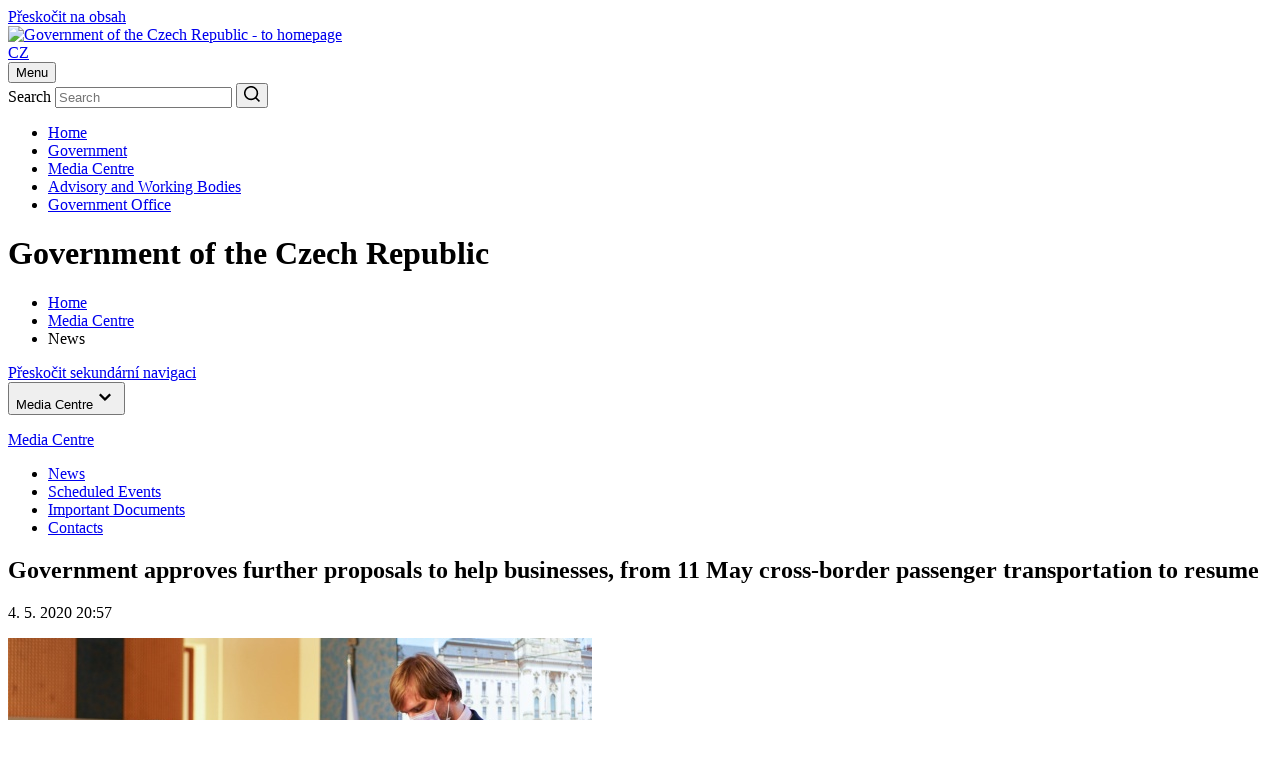

--- FILE ---
content_type: text/html;charset=UTF-8
request_url: https://vlada.gov.cz/en/media-centrum/aktualne/government-approves-further-proposals-to-help-businesses--from-11-may-cross-border-passenger-transportation-to-resume-181350/
body_size: 64555
content:
<!DOCTYPE html>
<html lang="en">
<head>
	<meta http-equiv="X-UA-Compatible" content="IE=edge">
	<meta charset="utf-8">
	<title>Government approves further proposals to help businesses, from 11 May cross-border passenger transportation to resume | Government of the Czech Republic</title>

	<meta name="viewport" content="width=device-width, initial-scale=1.0, viewport-fit=cover">

	<meta name="copyright" content="Copyright (c) 2009 - 2024 Office of the Government" />
	<meta name="robots" content="all,follow" />

	<meta name="keywords" content="Czech Republic, Government, Prime Minister" />
	<meta name="description" content="the Government of the Czech Republic; the Office of the Government of the Czech Republic " />

	<meta property="og:locale" content="en_EN">
	<meta property="og:type" content="website">
	<meta property="og:image" content="/images/og-img.png">
	<meta property="og:title" content="Government of the Czech Republic">
	<meta property="og:description" content="Government of the Czech Republic">

	<link rel="preconnect" href="https://fonts.googleapis.com">
	<link rel="preconnect" href="https://fonts.gstatic.com" crossorigin>
	<link href="https://fonts.googleapis.com/css2?family=Martel:wght@600;700;800;900&family=Roboto:wght@400;500;700&display=swap" rel="stylesheet">

	<link rel="stylesheet" type="text/css" media="screen" href="/css/style.maps.css">
	<link rel="stylesheet" type="text/css" media="print" href="/css/print.min.css">
	<link rel="stylesheet" type="text/css" media="screen" href="/css/cookie-2024.css">
	<script src="/js/cookieconsent_custom_script.js" type="text/javascript"></script>
	<link rel="stylesheet" type="text/css" href="//cdnjs.cloudflare.com/ajax/libs/cookieconsent2/3.0.3/cookieconsent.min.css" />
	<script src="/js/cookieconsent.min.js" type="text/javascript"></script>
	<script src="/js/jquery-3.2.1.min.js" type="text/javascript"></script>

	<link rel="icon" type="image/png" sizes="16x16" href="/images/favicon.png">
	<link rel="icon" type="image/png" sizes="32x32" href="/images/favicon@2x.png">
	<link rel="icon" type="image/png" sizes="192x192" href="/images/favicon-192.png">
	<link rel="icon" type="image/png" sizes="512x512" href="/images/favicon-512.png">

	<meta name="theme-color" content="#fff">
	<meta name="msapplication-TileColor" content="#fff">
	<!--WTD_A(v_twitter)-->
</head>

<body class="sub-page">
    <script>
        const technical_cookies = ['TS017546ff', 'WTDGUID', 'PHPSESSID', 'cookieconsent_status'];

        function check_cookie_name(name) {
            var match = document.cookie.match(new RegExp('(^| )' + name + '=([^;]+)'));
            if (match) {
                // console.log(match[2]);
                return false;
            } else {
                return true;
            }
        }

        function removeCookies() {
            let allCookies = document.cookie.split('; ');
            let cookie_list_names = [];
            // console.log('cl', cookie_list);
            for (let cl of allCookies) {
                let clvalue = cl.split('=');
                cookie_list_names.push(clvalue[0]);
                // console.log('clnp', clvalue[0]);
            }
            let cookies_to_remove = cookie_list_names.filter(function (val) {
                return technical_cookies.indexOf(val) == -1;
            });

            // console.log('trm', cookies_to_remove);

            for (var i of cookies_to_remove) {
                var remove = true;
                var hostname = window.location.hostname;
                var cookieRemoved = false;
                var index = 0;

                // console.log('ck', i);

                if (remove) {
                    while (!cookieRemoved && hostname !== '') {
                        // console.log('hn', hostname);
                        document.cookie = i + "=; Max-Age=-99999999; path=/; domain=." + hostname + ";";
                        cookieRemoved = check_cookie_name(i);
                        if (!cookieRemoved) {
                            document.cookie = i + "=; Max-Age=-99999999; path=/; domain=" + hostname + ";";
                            cookieRemoved = check_cookie_name(i);
                        }

                        index = hostname.indexOf('.');

                        hostname = (index === -1) ? '' : hostname.substring(index + 1);
                    }

                    if (!cookieRemoved) {
                        document.cookie = i + '=; expires=Thu, 01 Jan 1970 00:00:01 GMT; path=/;';
                    }
                }
            }
        }

        window.addEventListener("load", function () {
            window.cookieconsent.initialise({
                "type": 'opt-in',
                "position": "bottom",
                "theme": "classic",
                "cookie": {
                    "expiryDays": 365,
                },
                "palette": {
                    "popup": {
                        "background": "#001a4f",
                        "text": "#ffffff"
                    },
                    "button": {
                        "background": "#737373",
                        "text": "#ffffff"
                    }
                },
                "content": {
                    "allow": "Accept all",
                    "deny": "Necessary only"
                },
                "elements": {
                    messagelink: '<span id="cookieconsent:desc" class="cc-message">We use cookies to ensure the best possible user experience with our website. Detailed information about cookies and their processing can be found on the <a style="color: #ffffff;" href="/en/urad-vlady/about-server/personal-data-protection-167157/">Privacy Policy website</a>. By clicking “Accept all” you agree that we can use all types of cookies. By clicking on “Necessary only”, we will only store cookies that are necessary for the functioning of our website. The consent granted can be revoked by clicking on the “Cookie” link in the footer of the website.</span>'
                },
                "revokable": true,
                "revokeBtn": '<div class="cc-revoke {{classes}}" id="cookie-settings-float_button">Cookies</div>',
                onInitialise: function(status) {
                    if (!this.hasConsented()) {
                        removeCookies();
                    }
                },
                onPopupOpen: function () {
                    if (!this.hasConsented()) {
                        removeCookies();
                    }
                },
            });
        });
    </script>
	<div class="container">
		<div class="nav-skip">
	<a href="#main-content">Přeskočit na obsah</a>
</div>

<header class="header">
	<div class="header__top">
		<div class="header__section">
			<div class="header__logo">
				<div class="sitelogo">
					<a href="/en">
						<img src="/images/logo-en.jpg" alt="Government of the Czech Republic - to homepage" width="234" height="56">
					</a>
				</div>
			</div><!-- /header__logo -->

			<div class="header__service">
				<div class="header__col">
					<div class="lang">
    <a href="http://vlada.gov.cz/cz/media-centrum/aktualne/vlada-schvalila-dalsi-navrhy-na-pomoc-podnikatelum--od-11--kvetna-se-rozjede-preshranicni-osobni-hromadna-doprava-181325/" >CZ</a>
    
					</div>
				</div><!-- /header__col -->

				<div class="header__col header__col--hamburger">
					<button type="button" class="hamburger js-hamburger" aria-expanded="false">
						<span class="hamburger__txt">Menu</span>
						<span class="hamburger__lines">
							<span></span>
						</span>
					</button>
				</div><!-- /header__col -->
			</div><!-- /header__service -->

			<div class="header__search">
				<div class="search">
					<form action="/scripts/modules/fs/default.php">
						<div class="search__main">
							<label for="serch-input" class="visually-hidden">Search</label>
							<input type="text" id="serch-input" name="searchtext" value="" placeholder="Search" class="search__input">
	<input type="hidden" name="locale" value="EN" />
	<input type="hidden" name="sort" value="rank" />
	<input type="hidden" name="site" value="www.vlada.cz;icv.vlada.cz;vlada.gov.cz" />	
							<button type="submit" class="search__submit" aria-label="Search">
								<svg xmlns="http://www.w3.org/2000/svg" width="16" height="16" viewBox="0 0 16 16"><path fill="currentColor" d="M12.6108,11.5074 L16,14.8966 L14.8966,16 L11.5074,12.6108 C10.2463,13.6355 8.67,14.1872 7.0936,14.1872 C3.1527,14.1872 0,11.0345 0,7.0936 C0,3.1527 3.1527,0 7.0936,0 C11.0345,0 14.1872,3.1527 14.1872,7.0936 C14.1872,8.67 13.6355,10.2463 12.6108,11.5074 Z M11.0345,10.9557 C12.0591,9.931 12.6108,8.5123 12.6108,7.0936 C12.6108,4.0197 10.1675,1.57635 7.0936,1.57635 C4.0197,1.57635 1.5764,4.0197 1.5764,7.0936 C1.5764,10.1675 4.0197,12.6108 7.0936,12.6108 C8.5123,12.6108 9.931,12.0591 10.9557,11.0345 L11.0345,10.9557 Z"/></svg>
							</button>
						</div>
					</form>
				</div><!-- /search -->
			</div><!-- /header__search -->
		</div><!-- /header__section -->
	</div><!-- /header__top -->

	<div class="header__bottom">
		<div class="header__nav"><nav class="nav" aria-label="Hlavní"><ul class="reset"><li><a href="/en/">Home</a></li><li><a href="/en/vlada/">Government </a></li><li class="is-active"><a href="/en/media-centrum//default.htm">Media Centre</a></li><li><a href="/en/pracovni-a-poradni-organy-vlady/default.htm">Advisory and Working Bodies</a></li><li><a href="/en/urad-vlady/default.htm">Government Office</a></li></ul></nav></div>
	</div><!-- /header__bottom -->

	<div class="header__cover"></div>
</header><!-- /header -->


		<main class="main">
			<h1 class="visually-hidden">Government of the Czech Republic</h1>

<div class="bread"><div class="bread__section"><nav class="bread__nav" aria-label="Drobečková"><ul class="reset" itemtype="http://schema.org/BreadcrumbList"><li itemprop="itemListElement"><a itemprop="item" href="/en/"><span itemprop="name">Home</span></a><span itemprop="position" content="1"/></li><li itemprop="itemListElement"><a itemprop="item" href="/en/media-centrum//default.htm"><span itemprop="name">Media Centre</span></a><span itemprop="position" content="2"/></li><li itemprop="itemListElement" href="/scripts/detail.php?pgid=1315"><span itemprop="name">News</span></li></ul></nav></div></div>

			<div class="cols">
				<div class="cols__section">
					<div class="cols__aside">
						<div class="sidenav-skip">
	<a href="#main-content">Přeskočit sekundární navigaci</a>
</div>

<nav class="sidenav js-sidenav" aria-label="Sekundární">
<button type="button" class="sidenav__trigger js-sidenav-trigger" aria-expanded="false"><span>Media Centre</span><span class="sidenav__triangle"><svg xmlns="http://www.w3.org/2000/svg" width="24" height="24" viewBox="0 0 24 24"><polygon fill="currentColor" points="1.615 7.556 0 5.953 6 0 12 5.953 10.385 7.556 6 3.205" transform="matrix(1 0 0 -1 6 16)"/></svg></span></button><div class="sidenav__box"><div class="sidenav__content"><div class="sidenav__header"><p><a href="/en/media-centrum//default.htm">Media Centre</a></p></div><div class="sidenav__nav"><div class="sidenav__sub" style="display: block !important"><ul class="reset"><li class="has-sub is-active"><a href="/scripts/detail.php?pgid=1315">News</a></li><li><a href="/scripts/detail.php?pgid=1499">Scheduled Events</a></li><li><a href="/en/media-centrum/dulezite-dokumenty/default.htm">Important Documents</a></li><li><a href="/en/media-centrum/kontakty/default.htm">Contacts</a></li></ul></div></div></div></div>
</nav><!-- /sidenav -->

					</div><!-- /cols__aside -->
					<div class="cols__content" id="main-content">
						<div class="entry">
							<div class="entry__main">
								<article class="article">
								
									<h1 class="is-midi">Government approves further proposals to help businesses, from 11 May cross-border passenger transportation to resume</h1>
									<div class="article__meta">
										<div class="date">
											<p>4. 5. 2020 20:57</p>
										</div>
									</div>
<dl id="mainphoto" class="noprint" >
<dt><img src="/assets/media-centrum/aktualne/VRF01257_dotextu.jpg" alt="Government approves further proposals to help businesses, from 11 May cross-border passenger transportation to resume, 4 May 2020." width="584" height="316" /></dt>
<dd class="full">Government approves further proposals to help businesses, from 11 May cross-border passenger transportation to resume, 4 May 2020.</dd>
</dl><!-- /MAIN-PHOTO + /noprint -->
 
 <br/><br/><strong>The partners of small limited liability companies that fulfil the basic conditions and were damaged in relation to the coronavirus epidemic will also be able to ask for aid from the state. On 4 May 2020, the government of Andrej Babiš proposed a contribution of 500 crowns per day. It will also be sending further proposals of legislative changes to parliament to help businesses, for example by increasing the care-giver’s allowance for self-employed persons, a state contribution for the payment of rent or the deferral of the obligation to use the electronic records of sales until the end of the year.</strong><br/><br/>
									<p><p>If Parliament will agree, the partners of <strong>small limited liability companies</strong> that were damaged during the coronavirus crisis will be able to ask the state to <strong>pay a compensation bonus</strong>. The proposal of a legal amendment on the compensation bonus in connection with the crisis measures related to the occurrence of the SARS-CoV-2 coronavirus, which the government approved and has passed on the Parliament to be heard in the status of legislative emergency, also counts on this.</p>

<p>According to the approved proposal, the compensation bonus should amount to 500 crowns a day, retroactive from 12 March to 8 June. Thus, the state will be able to contribute as much as 44,500 crowns to small businesses. The condition is that the company can have at most two partners (or more, but only if they are in a direct family relationship). The company will also have to fulfil several other criteria, for example that it does not draw on any other form of financial support from the state. The&nbsp;<a href="https://www.mfcr.cz/cs/aktualne/tiskove-zpravy/2020/vlada-schvalila-podporu-pro-spolecniky-m-38411">Ministry of Finance press release</a>&nbsp; (in Czech language) contains more details.</p>

<p>The government will also submit a legal amendment for some modifications in the area of the electronic records of sales in connection with the announcement of the state of emergency. It will ask the lawmakers to <strong>postpone the electronic records of sales (ERS) for all until the end of the year 2020</strong> due to the current situation. This means that those subjects for whom the ERS already applies would still not have to record sales, nor would those from the third and fourth waves who were supposed to start with the recording of sales.&nbsp; You can find further information in&nbsp;<a href="https://www.mfcr.cz/cs/aktualne/tiskove-zpravy/2020/podnikatele-nebudou-evidovat-trzby-do-ko-38404">the Ministry of Finance press release</a>&nbsp;(in Czech language).</p>

<p>An amendment on some measures to decrease the effects of the SARS-CoV-2 coronavirus epidemic in the area of the <strong>protection of employees when their employers are insolvent</strong> is also heading to Parliament. The proposal reacts to the government measure from 24 April, according to which creditor&rsquo;s insolvency petitions submitted from 24 April until 31 August are not taken into consideration. Employees do not, however, have the right to claim owed wages through the Czech Labour Office due to this measure. The Ministry of Labour and Social Affairs has therefore proposed, for the purposes of the law to protect employees when the employer is insolvent, to also consider the employer to be in a state of insolvency if it does not satisfy its employees&rsquo; due wage claims. More about the proposal in the&nbsp;<a href="https://www.mpsv.cz/documents/20142/1248138/04_05_2020_TZ_platebni_neschopnost+(1).pdf/ccb7720b-a090-9cd5-75df-e2c7820049ba">press release of the Ministry of Labour and Social Affairs</a>&nbsp;(in Czech language).</p>

<p>The government also agreed with the proposal to <strong>increase subsidies</strong>, which the Ministry of Industry and Trade provides to <strong>self-employed persons (SEPs) looking after children</strong> up to 13 years of age and handicapped persons up to 26 years old. Until now, such persons could get 424 crowns per day for the second half of March as part of the Care-giver&rsquo;s subsidy programme for SEPs. With regard to the situation and on the basis of today&rsquo;s agreement by the government, this week the Ministry will announce further subsidies for April, while increasing the provided subsidy to 500 crowns per day. You can find further information in the&nbsp;<a href="https://www.mpo.cz/cz/rozcestnik/pro-media/tiskove-zpravy/osvc-budou-moct-nove-dostavat-_osetrovne_-ve-vysi-500-kc-za-den-az-do-30--cervna---254395/">press release of the Ministry of Industry and Trade</a>&nbsp;(in Czech language).</p>

<p>The government also approved the <strong>plan of the Ministry of Industry and Trade to contribute to businesses that were affected by the government&rsquo;s restrictive preventative measures to cover the rent for their business premises in the form of a subsidy programme</strong>. With the COVID - Rent subsidy programme, the state should pay tenants half of their total rent for the period of from April to June 2020 in the form of subsidies. The amount of the support would be limited in accordance with valid European regulations to a maximum of 20 million crowns. The condition is that the tenant will submit a confirmation from the lessor in the form of a supplement to the lease agreement that it has provided the tenant a discount in the amount of 30 per cent of the rent. Thus, the tenant itself would only pay twenty per cent of its rent.</p>

<p>The ministers have also agreed with the proposal to <strong>resume cross-border personal mass transportation from Monday 11 May</strong>. The government cancelled its previous restriction, so trains and buses will be able to travel to and from foreign countries without restrictions. Only air traffic remains restricted. It is still only possible through Prague&rsquo;s Václav Havel Airport.</p>

<p>The <strong>current rules for crossing the border will also ease up</strong> on the same date. The government has decided to cancel the currently-valid measures and to replace them with new ones, which permit all citizens to cross the state border at selected border crossings that were previously only used by those commuting for work reasons. At the same time, three more crossings will be opening on the border with Germany, specifically Dolní Poustevna, Hřensko and Kraslice. The railway corridors to Germany and Austria will also be accessible. More in the <a href="http://https://www.mvcr.cz/clanek/od-11-kvetna-bude-vice-moznosti-kde-prekrocit-hranice.aspx">press release of the Ministry of the Interior</a>&nbsp;(in Czech language).</p>

<p><strong>Rules for foreigners entering the Czech Republic also to ease up</strong>. Now, for example, seasonal workers will be able to enter, as will those who have long-term visas for the purpose of getting a residence permit. Nevertheless, they all will have the obligation of submitting a confirmation of a test for the covid-19 illness when entering.</p>

<p>The government also decided to <strong>cancel the imposed work obligation of university students from 11 May</strong> and agreed to <strong>provide half a million protective masks from the Ministry of Health&rsquo;s stock to help Italy</strong>. It also approved&nbsp;<strong><a href="https://apps.odok.cz/attachment/-/down/RCIABPARE789">further exceptions for wearing masks from 5 May</a>&nbsp;</strong>(in Czech language), specifically for teachers in preschools, for children and students and teachers during lessons in schools. It also permits exceptions for the period necessary to make portrait photographs, e.g. for wedding photographs.</p>

<p>As part of the regular agenda, the government also approved the proposal for the operation of Czech soldiers and their equipment in foreign operations in the years 2021 and 2022 with a view towards 2023. Based on this proposal, which also has to be approved by Parliament, Czech soldiers could continue to operate, for example, in Iraq, Afghanistan, Mali and the Balkans. More&nbsp;<a href="http://www.mocr.army.cz/informacni-servis/zpravodajstvi/vlada-schvalila-pusobeni-v-misich-v-letech-2021-a-2022-s-vyhledem-na-rok-2023-220983/">in the press release from the Ministry of Defence</a>&nbsp;(in Czech language).</p>

<h2><strong>Useful information</strong></h2>

<ul>
	<li><strong>Hotline</strong><br />
	<br />
	<strong>Ministry of Transport&nbsp;</strong><br />
	+420 225 131 820<br />
	<br />
	<strong>Ministry of Industry nad Trade&nbsp;</strong><br />
	+420&nbsp;224 854 444<br />
	<br />
	<strong>Ministry of Foreign Affairs</strong><br />
	+420 224 183 100<br />
	+420 224 183 200<br />
	<br />
	<strong>Ministry of Interior&nbsp;</strong>(borders, security)<br />
	+420 739 608 533<br />
	<br />
	<strong>Ministry of Education, Youth and Sports</strong><br />
	+420&nbsp;778 725 602<br />
	&nbsp;</li>
	<li>Current information on Covid-19 caused by the Chinese coronavirus on the website of the&nbsp;<a href="https://koronavirus.mzcr.cz/en/" style="border: none; margin: 0px; padding: 0px;">Ministry of Health &ndash; information for citizens and healthcare workers, current data</a>.<br />
	&nbsp;</li>
	<li><strong><a href="https://www.mzv.cz/jnp/en/issues_and_press/press_releases/x2020_03_07_questions_and_answers_in_relation_to_the.html" style="border: none; margin: 0px; padding: 0px;">Traveling During the State of Emergency</a></strong><br />
	&nbsp;</li>
	<li><a href="https://ec.europa.eu/info/live-work-travel-eu/health/coronavirus-response_en" style="border: none; margin: 0px; padding: 0px;">The European coronavirus response team</a>.</li>
</ul>
</p>

<div class="gallery">
        <div class="gallery__main">
            <div class="gallery__img">
                <a href="/assets/foto125861_mid.jpg" class="js-gallery" data-description="Předseda vlády Andrej Babiš během zasedání kabinetu, 4. května 2020. <p style='text-align: right;'><a style='color: white; text-align: right;' href='https://foto.vlada.cz/g2data/albums/tiskove/Album_005/Album/VRF01171.jpg' title='Stáhnout obrázek v tiskové kvalitě (2048x1365, jpg, 1997.15 kB)'>Stáhnout obrázek v tiskové kvalitě (2048x1365, jpg, 1997.15 kB)</a></p>">
                    <img src="/assets/foto125861_mid.jpg" width="600" height="401" alt="Předseda vlády Andrej Babiš během zasedání kabinetu, 4. května 2020." loading="lazy">
                </a>
            </div>
        </div><div class="gallery__list">
                <div class="gallery__item">
                    <div class="gallery__img">
                        <a href="/assets/foto125867_mid.jpg" class="js-gallery" data-description="Členové vlády na tiskové konferenci hovořili o závěrech jednání, 4. května 2020. <p style='text-align: right;'><a style='color: white; text-align: right;' href='https://foto.vlada.cz/g2data/albums/tiskove/Album_005/Album/VRF01257.jpg' title='Stáhnout obrázek v tiskové kvalitě (2048x1365, jpg, 2369.79 kB)'>Stáhnout obrázek v tiskové kvalitě (2048x1365, jpg, 2369.79 kB)</a></p>">
                            <img src="/assets/foto125867_mid.jpg" width="142" height="95" alt="Členové vlády na tiskové konferenci hovořili o závěrech jednání, 4. května 2020." loading="lazy">
                        </a>
                    </div>
                </div><!-- /gallery__item -->
                <div class="gallery__item">
                    <div class="gallery__img">
                        <a href="/assets/foto125871_mid.jpg" class="js-gallery" data-description="Vláda jednala například o zvýšení dotace v rámci programu Ošetřovné pro OSVČ, 4. května 2020. <p style='text-align: right;'><a style='color: white; text-align: right;' href='https://foto.vlada.cz/g2data/albums/tiskove/Album_005/Album/VRF01268.jpg' title='Stáhnout obrázek v tiskové kvalitě (2048x1365, jpg, 1892.54 kB)'>Stáhnout obrázek v tiskové kvalitě (2048x1365, jpg, 1892.54 kB)</a></p>">
                            <img src="/assets/foto125871_mid.jpg" width="142" height="95" alt="Vláda jednala například o zvýšení dotace v rámci programu Ošetřovné pro OSVČ, 4. května 2020." loading="lazy">
                        </a>
                    </div>
                </div><!-- /gallery__item -->
                <div class="gallery__item">
                    <div class="gallery__img">
                        <a href="/assets/foto125875_mid.jpg" class="js-gallery" data-description="Ministři dnes hovořili také o elektronické evidenci tržeb, 4. května 2020. <p style='text-align: right;'><a style='color: white; text-align: right;' href='https://foto.vlada.cz/g2data/albums/tiskove/Album_005/Album/VRF01272.jpg' title='Stáhnout obrázek v tiskové kvalitě (2048x1365, jpg, 3238.44 kB)'>Stáhnout obrázek v tiskové kvalitě (2048x1365, jpg, 3238.44 kB)</a></p>">
                            <img src="/assets/foto125875_mid.jpg" width="142" height="95" alt="Ministři dnes hovořili také o elektronické evidenci tržeb, 4. května 2020." loading="lazy">
                        </a>
                    </div>
                </div><!-- /gallery__item --><div class="gallery__item">
                                <div class="gallery__more">
                <a href="/assets/foto125879_mid.jpg" class="gallery__link js-gallery" data-description="Vicepremiér a ministr průmyslu, obchodu a dopravy Karel Havlíček na tiskové konferenci, 4. května 2020. <p style='text-align: right;'><a style='color: white; text-align: right;' href='https://foto.vlada.cz/g2data/albums/tiskove/Album_005/Album/VRF01278.jpg' title='Stáhnout obrázek v tiskové kvalitě (2048x1365, jpg, 2089.65 kB)'>Stáhnout obrázek v tiskové kvalitě (2048x1365, jpg, 2089.65 kB)</a></p>">
                    <span>
                        <svg xmlns="http://www.w3.org/2000/svg" width="24" height="24" viewBox="0 0 24 24"><path fill="currentColor" d="M23.1429,0 L0.857143,0 C0.383036,0 0,0.38304 0,0.85714 L0,18 C0,18.4741 0.383036,18.8571 0.857143,18.8571 L23.1429,18.8571 C23.617,18.8571 24,18.4741 24,18 L24,0.85714 C24,0.38304 23.617,0 23.1429,0 Z M22.0714,16.9286 L1.92857,16.9286 L1.92857,15.8598 L5.63839,11.4589 L9.65893,16.2268 L15.9134,8.8125 L22.0714,16.1143 L22.0714,16.9286 Z M22.0714,13.4518 L16.0768,6.34286 C15.9911,6.24107 15.8357,6.24107 15.75,6.34286 L9.65893,13.5643 L5.80179,8.992 C5.71607,8.8902 5.56071,8.8902 5.475,8.992 L1.92857,13.1973 L1.92857,1.92857 L22.0714,1.92857 L22.0714,13.4518 Z M6.42857,7.9286 C6.73812,7.9286 7.04463,7.8676 7.33061,7.7491 C7.61659,7.6307 7.87644,7.4571 8.09532,7.2382 C8.3142,7.0193 8.48783,6.75945 8.60629,6.47347 C8.72474,6.18749 8.78571,5.88097 8.78571,5.57143 C8.78571,5.26188 8.72474,4.95537 8.60629,4.66939 C8.48783,4.38341 8.3142,4.12356 8.09532,3.90468 C7.87644,3.6858 7.61659,3.51217 7.33061,3.39371 C7.04463,3.27525 6.73812,3.21429 6.42857,3.21429 C5.80342,3.21429 5.20387,3.46263 4.76182,3.90468 C4.31977,4.34673 4.07143,4.94628 4.07143,5.57143 C4.07143,6.19658 4.31977,6.79613 4.76182,7.2382 C5.20387,7.6802 5.80342,7.9286 6.42857,7.9286 Z M6.42857,4.82143 C6.84375,4.82143 7.17857,5.15625 7.17857,5.57143 C7.17857,5.98661 6.84375,6.32143 6.42857,6.32143 C6.01339,6.32143 5.67857,5.98661 5.67857,5.57143 C5.67857,5.15625 6.01339,4.82143 6.42857,4.82143 Z" transform="translate(0 3)"></path></svg>
                        Další fotografie
                    </span>
                </a><div class="gallery__hidden" aria-hidden="true"><a href="/assets/foto125883_mid.jpg" class="js-gallery" data-description="Místopředsedkyně vlády a ministryně financí Alena Schillerová hovoří k novinářům, 4. května 2020. <p style='text-align: right;'><a style='color: white; text-align: right;' href='https://foto.vlada.cz/g2data/albums/tiskove/Album_005/Album/VRF01293.jpg' title='Stáhnout obrázek v tiskové kvalitě (2048x1365, jpg, 2146.30 kB)'>Stáhnout obrázek v tiskové kvalitě (2048x1365, jpg, 2146.30 kB)</a></p>"></a><a href="/assets/foto125887_mid.jpg" class="js-gallery" data-description="Na tiskové konferenci členové vlády mluvili také o připravovaném programu COVID - Nájemné, 4. května 2020. <p style='text-align: right;'><a style='color: white; text-align: right;' href='https://foto.vlada.cz/g2data/albums/tiskove/Album_005/Album/VRF01310.jpg' title='Stáhnout obrázek v tiskové kvalitě (2048x1365, jpg, 2114.66 kB)'>Stáhnout obrázek v tiskové kvalitě (2048x1365, jpg, 2114.66 kB)</a></p>"></a><a href="/assets/foto125891_mid.jpg" class="js-gallery" data-description="Ministr zdravotnictví Adam Vojtěch hovořil o současné situaci a opatřeních proti koronaviru, 4. května 2020. <p style='text-align: right;'><a style='color: white; text-align: right;' href='https://foto.vlada.cz/g2data/albums/tiskove/Album_005/Album/VRF01339.jpg' title='Stáhnout obrázek v tiskové kvalitě (2048x1365, jpg, 2175.74 kB)'>Stáhnout obrázek v tiskové kvalitě (2048x1365, jpg, 2175.74 kB)</a></p>"></a></div></div><!-- /gallery__more --></div><!-- /gallery__item --></div><!-- /gallery__list --></div>
								</article><!-- /article -->

								

								<!--WTD_A(v_fotogalerie)-->

							</div><!-- /entry__main -->

							<div class="entry__meta">
	<aside class="mod">
		<div class="mod__block">
			<h2>Share this article</h2>

			<div class="socials socials--article">
				<ul class="reset">
					<li>
						<a onclick="window.open(this.href); return false" href="/twitter.php?original_referer=http://www.vlada.cz/en/media-centrum/aktualne/government-approves-further-proposals-to-help-businesses--from-11-may-cross-border-passenger-transportation-to-resume-181350/&amp;text=Government+approves+further+proposals+to+help+businesses%2C+from+11+May+cross-border+passenger+transportation+to+resume" aria-label="Share this article">
							<svg width="24" height="24" viewBox="0 0 24 24" fill="none" xmlns="http://www.w3.org/2000/svg">
<path d="M14.0951 10.3166L22.2865 1H20.3461L13.2305 9.08779L7.5516 1H1L9.58953 13.2313L1 23H2.9404L10.4497 14.4572L16.4484 23H23M3.64073 2.43174H6.62173L20.3446 21.6386H17.3629" fill="currentColor"/>
</svg>

						</a>
					</li>
					<li>
						<a onclick="return fbs_click()" href="/facebook.php?u=http%3A%2F%2Fwww.vlada.cz%2Fen%2Fmedia-centrum%2Faktualne%2Fgovernment-approves-further-proposals-to-help-businesses--from-11-may-cross-border-passenger-transportation-to-resume-181350%2F&amp;t=Government+approves+further+proposals+to+help+businesses%2C+from+11+May+cross-border+passenger+transportation+to+resume" aria-label="Share this article">
							<svg xmlns="http://www.w3.org/2000/svg" width="24" height="24" viewBox="0 0 24 24"><path fill="currentColor" d="M24,12 C24,5.37258 18.6274,0 12,0 C5.37258,0 0,5.37258 0,12 C0,17.9895 4.3882,22.954 10.125,23.8542 L10.125,15.4688 L7.07812,15.4688 L7.07812,12 L10.125,12 L10.125,9.35625 C10.125,6.34875 11.9166,4.6875 14.6576,4.6875 C15.9701,4.6875 17.3438,4.92188 17.3438,4.92188 L17.3438,7.875 L15.8306,7.875 C14.34,7.875 13.875,8.80008 13.875,9.75 L13.875,12 L17.2031,12 L16.6711,15.4688 L13.875,15.4688 L13.875,23.8542 C19.6118,22.954 24,17.9895 24,12 Z"/></svg>
						</a>
					</li>
					<li>
						<a href="/scripts/modules/recommend/send.php?sa=yes&amp;locale=EN" aria-label="Send this this article by e-mail">
							<svg width="24" height="24" viewBox="0 0 24 24" fill="none" xmlns="http://www.w3.org/2000/svg">
<path d="M21.6 2H2.4C1.08 2 0 3.06875 0 4.375V18.625C0 19.9312 1.08 21 2.4 21H21.6C22.92 21 24 19.9312 24 18.625V4.375C24 3.06875 22.92 2 21.6 2ZM21.12 6.9875L13.32 11.8562C12.48 12.3313 11.52 12.3313 10.8 11.8562L2.88 6.9875C2.64 6.86875 2.4 6.5125 2.4 6.15625C2.4 5.325 3.24 4.85 3.96 5.325L12 10.3125L20.04 5.325C20.76 4.96875 21.6 5.325 21.6 6.15625C21.6 6.5125 21.48 6.86875 21.12 6.9875Z" fill="currentColor"/>
</svg>

						</a>
					</li>
					<li>
						<a href="javascript:print();" aria-label="Print">
							<svg width="24" height="24" viewBox="0 0 24 24" fill="none" xmlns="http://www.w3.org/2000/svg">
<path fill-rule="evenodd" clip-rule="evenodd" d="M5.99993 1.2002H17.9999C18.6599 1.2002 19.1999 1.74019 19.1999 2.40019V4.80019C19.1999 5.46018 18.6599 6.00018 17.9999 6.00018H5.99993C5.33993 6.00018 4.79993 5.46018 4.79993 4.80019V2.40019C4.79993 1.74019 5.33993 1.2002 5.99993 1.2002ZM3.60005 7.20018H20.4C22.392 7.20018 24 8.80818 24 10.8002V15.6002C24 16.9202 22.92 18.0002 21.6 18.0002H19.2V20.4001C19.2 21.7201 18.12 22.8001 16.8 22.8001H7.20004C5.88005 22.8001 4.80005 21.7201 4.80005 20.4001V18.0002H2.40005C1.08006 18.0002 6.10352e-05 16.9202 6.10352e-05 15.6002V10.8002C6.10352e-05 8.80818 1.60806 7.20018 3.60005 7.20018ZM8.40013 20.4002H15.6001C16.2601 20.4002 16.8001 19.8602 16.8001 19.2002V14.4002H7.20013V19.2002C7.20013 19.8602 7.74013 20.4002 8.40013 20.4002ZM20.4003 12.0002C19.7403 12.0002 19.2003 11.4602 19.2003 10.8002C19.2003 10.1402 19.7403 9.60016 20.4003 9.60016C21.0603 9.60016 21.6003 10.1402 21.6003 10.8002C21.6003 11.4602 21.0603 12.0002 20.4003 12.0002Z" fill="currentColor"/>
</svg>

						</a>
					</li>
				</ul>
			</div><!-- /socials -->
		</div><!-- /mod__block -->

		<div class="mod__block">
							<h2>Related items</h2>

			<div class="group">				<div class="group__item">
					<p><a href="/en/media-centrum/aktualne/measures-adopted-by-the-czech-government-against-coronavirus-180545/">Measures adopted by the Czech Government against the coronavirus"></a></p>

					<div class="group__date">
						<div class="date">9. 2. 2022</div>
					</div>
				</div>				<div class="group__item">
					<p><a href="/en/media-centrum/aktualne/government-proposes-meal-voucher-reform--decides-on-support-for-organisers-of-cultural-events-and-at-risk-children--182356/">Government proposes meal voucher reform, decides on support for organisers of cultural events and at-risk children "></a></p>

					<div class="group__date">
						<div class="date">22. 6. 2020</div>
					</div>
				</div>				<div class="group__item">
					<p><a href="/en/media-centrum/aktualne/bill-on-substitute-child-support-heading-to-parliament--government-also-to-help-municipalities-with-roads-damaged-by-loggers-182104/">Bill on substitute child support heading to Parliament, government also to help municipalities with roads damaged by loggers"></a></p>

					<div class="group__date">
						<div class="date">15. 6. 2020</div>
					</div>
				</div>				<div class="group__item">
					<p><a href="/en/media-centrum/aktualne/the-government-will-propose-increasing-the-budget-deficit-to-500-billion--has-prepared-a-law-mitigating-the-impacts-of-lower-tax-revenue-to-villages-182032/">The government will propose increasing the budget deficit to 500 billion, has prepared a law mitigating the impacts of lower tax revenue to villages"></a></p>

					<div class="group__date">
						<div class="date">8. 6. 2020</div>
					</div>
				</div>				<div class="group__item">
					<p><a href="/en/media-centrum/aktualne/government-decides-that-border-controls-will-end-at-noon-on-friday--czechs-do-not-have-to-provide-a-test-181912/">Government decides that border controls will end at noon on Friday, Czechs do not have to provide a test"></a></p>

					<div class="group__date">
						<div class="date">5. 6. 2020</div>
					</div>
				</div>				<div class="group__item">
					<p><a href="/en/media-centrum/aktualne/government-provides-millions-in-financial-assistance-to-sports-organisations--traffic-light-travel-allowed-181814/">Government provides millions in financial assistance to sports organisations. "Traffic-light" travel allowed"></a></p>

					<div class="group__date">
						<div class="date">1. 6. 2020</div>
					</div>
				</div>				<div class="group__item">
					<p><a href="/en/media-centrum/aktualne/government-to-propose-lowering-vat-on-accommodations-and-tickets--has-decided-to-open-all-road-and-railway-crossings-with-germany-and-austria--181684/">Government to propose lowering VAT on accommodations and tickets, has decided to open all road and railway crossings with Germany and Austria "></a></p>

					<div class="group__date">
						<div class="date">25. 5. 2020</div>
					</div>
				</div>				<div class="group__item">
					<p><a href="/en/media-centrum/aktualne/government-approves-covid-iii-guarantee-programme-for-companies-and-releases-2-5-billion-for-care-giver_s-allowance-for-sep-programme-181558/">Government approves COVID III guarantee programme for companies and releases 2.5 billion for Care-giver’s Allowance for SEP programme"></a></p>

					<div class="group__date">
						<div class="date">18. 5. 2020</div>
					</div>
				</div>				<div class="group__item">
					<p><a href="/en/media-centrum/aktualne/students-taking-secondary-school---university-entrance-and-final-examinations-will-not-have-to-wear-face-masks-181466/">Students taking secondary school & university entrance and final examinations will not have to wear face masks"></a></p>

					<div class="group__date">
						<div class="date">11. 5. 2020</div>
					</div>
				</div>				<div class="group__item">
					<p><a href="/en/media-centrum/aktualne/selected-social-services-will-start-up-earlier--government-will-reward-rescuers-and-social-workers-for-their-extraordinary-efforts-during-the-epidemic-181416/">Selected social services will start up earlier, government will reward rescuers and social workers for their extraordinary efforts during the epidemic"></a></p>

					<div class="group__date">
						<div class="date">7. 5. 2020</div>
					</div>
				</div>				<div class="group__item">
					<p><a href="/en/media-centrum/aktualne/government-approves-the-rules-for-relaxing-emergency-measures-from-11-may--state-of-emergency-remains-in-force-until-17-may-181311/">Government approves the rules for relaxing emergency measures from 11 May, state of emergency remains in force until 17 May"></a></p>

					<div class="group__date">
						<div class="date">30. 4. 2020</div>
					</div>
				</div>				<div class="group__item">
					<p><a href="/en/media-centrum/aktualne/government-extends-antivirus-job-support-programme-to-end-of-may--181252/">Government Extends Antivirus Job Support Programme to End of May "></a></p>

					<div class="group__date">
						<div class="date">27. 4. 2020</div>
					</div>
				</div>				<div class="group__item">
					<p><a href="/en/media-centrum/aktualne/the-government-to-ask-chamber-of-deputies-to-extend-state-of-emergency-until-25-may-181216/">The government to ask Chamber of Deputies to extend state of emergency until 25 May"></a></p>

					<div class="group__date">
						<div class="date">24. 4. 2020</div>
					</div>
				</div>				<div class="group__item">
					<p><a href="/en/media-centrum/aktualne/government-accelerates-scenario-for-loosening-extraordinary-measures--larger-establishments-can-open-starting-monday-181217/">Government accelerates scenario for loosening extraordinary measures, larger establishments can open starting Monday"></a></p>

					<div class="group__date">
						<div class="date">23. 4. 2020</div>
					</div>
				</div>				<div class="group__item">
					<p><a href="/en/media-centrum/aktualne/the-government-has-proposed-an-increase-in-the-care-allowance-and-confirmed-from-monday-the-partial-relaxation-of-certain-measures--181084/">The government has proposed an increase in the care allowance and confirmed from Monday the partial relaxation of certain measures "></a></p>

					<div class="group__date">
						<div class="date">17. 4. 2020</div>
					</div>
				</div>				<div class="group__item">
					<p><a href="/en/media-centrum/aktualne/government-discusses-proposal-for-gradually-easing-exceptional-measures-181015/">Government discusses proposal for gradually easing exceptional measures"></a></p>

					<div class="group__date">
						<div class="date">14. 4. 2020</div>
					</div>
				</div>				<div class="group__item">
					<p><a href="/en/media-centrum/aktualne/the-government-has-decided-to-extend-the-state-of-emergency-until-30-april--more-than-a-billion-crowns-of-support-for-cultural-institutions-180964/">The government has decided to extend the state of emergency until 30 April, more than a billion crowns of support for cultural institutions"></a></p>

					<div class="group__date">
						<div class="date">9. 4. 2020</div>
					</div>
				</div>				<div class="group__item">
					<p><a href="/en/media-centrum/aktualne/exercising-alone-to-be-allowed-without-face-masks--government-to-allow-some-shops-to-re-open-from-thursday-180926/">Exercising alone to be allowed without face masks. Government to allow some shops to re-open from Thursday"></a></p>

					<div class="group__date">
						<div class="date">6. 4. 2020</div>
					</div>
				</div>				<div class="group__item">
					<p><a href="/en/media-centrum/aktualne/government-asks-mps-to-prolong-state-of-emergency-by-another-30-days--will-present-coronavirus-aid-law-package-to-parliament-180862/">Government asks MPs to prolong state of emergency by another 30 days, will present Coronavirus aid-law package to Parliament"></a></p>

					<div class="group__date">
						<div class="date">1. 4. 2020</div>
					</div>
				</div>				<div class="group__item">
					<p><a href="/en/media-centrum/aktualne/government-approves-czk-25-000-for-self-employed-persons--also-launching-programme-for-supporting-employment-retention-180859/">Government approves CZK 25 000 for self-employed persons, also launching programme for supporting employment retention"></a></p>

					<div class="group__date">
						<div class="date">31. 3. 2020</div>
					</div>
				</div>				<div class="group__item">
					<p><a href="/en/media-centrum/aktualne/restriction-of-free-movement--retail-sale-and-services-extended-to-11-april-smart-quarantine-project-launched--180852/">Restriction of free movement, retail sale and services extended to 11 April; smart-quarantine project launched "></a></p>

					<div class="group__date">
						<div class="date">30. 3. 2020</div>
					</div>
				</div>				<div class="group__item">
					<p><a href="/en/media-centrum/aktualne/benefit-applicants-will-not-have-to-go-to-the-office--government-proposes--also-approves-a-subsidy-programme-for-care-allowance-for-the-self-employed-180655/">Benefit applicants will not have to go to the office, government proposes. Also approves a subsidy programme for care allowance for the self-employed"></a></p>

					<div class="group__date">
						<div class="date">26. 3. 2020</div>
					</div>
				</div>				<div class="group__item">
					<p><a href="/en/media-centrum/aktualne/the-government-has-decided-to-extend-restrictions-on-public-movement-until-1-april--and-has-also-approved-further-steps-to-support-employers-180587/">The government has decided to extend restrictions on public movement until 1 April, and has also approved further steps to support employers"></a></p>

					<div class="group__date">
						<div class="date">24. 3. 2020</div>
					</div>
				</div>				<div class="group__item">
					<p><a href="/en/media-centrum/aktualne/government-approves-proposal-to-extend-the-payment-of-care-allowance-during-the-state-of-emergency-the-self-employed-will-also-receive-money-180504/">Government agreeed to extend the payment of care allowance during an emergency; the self-employed will also get money"></a></p>

					<div class="group__date">
						<div class="date">20. 3. 2020</div>
					</div>
				</div>				<div class="group__item">
					<p><a href="/en/media-centrum/aktualne/the-government-has-decided-to-require-the-wearing-of-protective-equipment-and-reserved-time-for-senior-citizens-to-do-their-food-shopping-180465/">The government requires the wearing of protective equipment and reserved time for pensioners to do their food shopping"></a></p>

					<div class="group__date">
						<div class="date">18. 3. 2020</div>
					</div>
				</div>				<div class="group__item">
					<p><a href="/en/media-centrum/aktualne/due-to-the-spread-of-the-coronavirus-epidemic--the-government-has-restricted-the-free-movement-of-people-to-the-essential-minimum-180381/">Due to the spread of the coronavirus epidemic, the government has restricted the free movement of people to the essential minimum"></a></p>

					<div class="group__date">
						<div class="date">16. 3. 2020</div>
					</div>
				</div>				<div class="group__item">
					<p><a href="/en/media-centrum/aktualne/the-government-is-strengthening-preventive-measures-in-relation-to-the-coronavirus--closing-shops-and-restaurants-to-the-public-for-ten-days-180337/">The government is strengthening preventive measures, closing shops and restaurants to the public for ten days"></a></p>

					<div class="group__date">
						<div class="date">14. 3. 2020</div>
					</div>
				</div>				<div class="group__item">
					<p><a href="/en/media-centrum/aktualne/emergency-measures-in-international-transport-will-take-effect-on-saturday-180270/">Emergency measures in international transport will take effect on Saturday"></a></p>

					<div class="group__date">
						<div class="date">13. 3. 2020</div>
					</div>
				</div>				<div class="group__item">
					<p><a href="/en/media-centrum/aktualne/due-to-the-spread-of-the-coronavirus-the-government-has-declared-a-state-of-emergency-and-on-12-march-2020-further-tightened-preventive-measures-180278/">Due to the spread of the coronavirus the government has declared a state of emergency and on 12 March 2020 further tightened preventive measures"></a></p>

					<div class="group__date">
						<div class="date">12. 3. 2020</div>
					</div>
				</div>				<div class="group__item">
					<p><a href="/en/media-centrum/aktualne/due-to-the-spread-of-the-coronavirus--visits-to-hospitals-and-social-care-institutions-will-be-prohibited--with-some-exceptions-180202/">Due to the spread of the coronavirus, visits to hospitals and social care institutions will be prohibited, with some exceptions"></a></p>

					<div class="group__date">
						<div class="date">10. 3. 2020</div>
					</div>
				</div>				<div class="group__item">
					<p><a href="/en/media-centrum/aktualne/due-to-the-spread-of-coronavirus--the-government-has-banned-cultural--sporting-and-social-events-involving-over-100-people--schools-are-to-be-closed-180201/">To prevent further spreading of coronavirus cultural, sporting and social events involving over 100 people are banned"></a></p>

					<div class="group__date">
						<div class="date">10. 3. 2020</div>
					</div>
				</div>				<div class="group__item">
					<p><a href="/en/media-centrum/aktualne/new-obligation-for-foreigners-living-in-the-czech-republic--180136/">New obligation for foreigners living in the Czech Republic "></a></p>

					<div class="group__date">
						<div class="date">7. 3. 2020</div>
					</div>
				</div>				<div class="group__item">
					<p><a href="/en/media-centrum/aktualne/czech-citizens-returning-from-italy-must-go-into-quarantine--the-state-will-arrange-possible-compensation-for-employers-180135/">Czech citizens returning from Italy must go into quarantine, the state will arrange possible compensation for employers"></a></p>

					<div class="group__date">
						<div class="date">6. 3. 2020</div>
					</div>
				</div>				<div class="group__item">
					<p><a href="/en/media-centrum/aktualne/national-security-council-discusses-further-measures-in-connection-with-the-spread-of-coronavirus-180084/">National Security Council discusses further measures in connection with the spread of coronavirus"></a></p>

					<div class="group__date">
						<div class="date">5. 3. 2020</div>
					</div>
				</div>				<div class="group__item">
					<p><a href="/en/media-centrum/aktualne/national-security-council-declares-protective-measures-against-spread-of-coronavirus-czech-republic-to-stop-flights-from-south-korea-and-north-italy-180036/">National Security Council declares protective measures against spread of coronavirus; Czech Republic to stop flights from South Korea and north Italy"></a></p>

					<div class="group__date">
						<div class="date">2. 3. 2020</div>
					</div>
				</div>				<div class="group__item">
					<p><a href="/en/media-centrum/aktualne/national-security-council-does-not-recommend-travelling-to-lombardy-or-veneto-180035/">National Security Council does not recommend travelling to Lombardy or Veneto"></a></p>

					<div class="group__date">
						<div class="date">28. 2. 2020</div>
					</div>
				</div>			</div><!-- /group -->
				 
		</div><!-- /mod__block -->
	</aside><!-- /mod -->
</div><!-- /entry__meta -->

						</div><!-- /entry -->
					</div><!-- /col__content -->
				</div><!-- /cols__section -->
			</div><!-- /cols -->




			<div class="glossary js-glossary">
	<div class="glossary__section">
		<div class="glossary__headline">
			<h2>Important information</h2>
		</div>

		<div class="glossary__list">
			<div class="glossary__item">
				<a href="http://www.visegradgroup.eu/main.php" class="glossary__box">
					<div class="glossary__img" style="background: #1e1a3e;">
<img src="/assets/media-centrum/neprehlednete/v4.jpg" alt="Visegrad Group" width="188" height="106" />
						<!--<img src="../wwwroot/images/neprehlednete/cesko-ve-forme.png" alt="" loading="lazy">-->
					</div>

					<div class="glossary__meta">
						<div class="glossary__btn">
							<div class="glossary__txt">
								Visegrad Group
							</div>

							<div class="glossary__ico">
								<svg xmlns="http://www.w3.org/2000/svg" width="16" height="20" viewBox="0 0 16 20"><polygon fill="currentColor" points="7.083 10 0 16.667 3.542 20 10.625 13.333 14.167 10 10.625 6.667 3.542 0 0 3.333" transform="translate(.917)"/></svg>
							</div>

						</div>
					</div>
				</a>
			</div><!-- /glossary__item -->

			<div class="glossary__item">
				<a href="http://www.vlada.cz/en/evropske-zalezitosti/national-convention/national-convention--162631/" class="glossary__box">
					<div class="glossary__img" style="background: #1e1a3e;">
<img src="/assets/media-centrum/neprehlednete/national-convention_188.jpg" alt="National Convention" width="188" height="56" />
						<!--<img src="../wwwroot/images/neprehlednete/cesko-ve-forme.png" alt="" loading="lazy">-->
					</div>

					<div class="glossary__meta">
						<div class="glossary__btn">
							<div class="glossary__txt">
								National Convention
							</div>

							<div class="glossary__ico">
								<svg xmlns="http://www.w3.org/2000/svg" width="16" height="20" viewBox="0 0 16 20"><polygon fill="currentColor" points="7.083 10 0 16.667 3.542 20 10.625 13.333 14.167 10 10.625 6.667 3.542 0 0 3.333" transform="translate(.917)"/></svg>
							</div>

						</div>
					</div>
				</a>
			</div><!-- /glossary__item -->
		</div><!-- /glossary__list -->

		<div class="glossary__bottom">
			<button type="button" class="btn btn--border-dark btn--wide js-glossary-trigger">
				More
			</button>
		</div>

	</div><!-- /glossary__section -->
</div><!-- /glossary -->
<!--WTD_A(v_doporucujeme)-->

		</main><!-- /main -->
	</div><!-- /container -->

	<footer class="footer js-footer">
	<div class="footer__main">
		<h2 class="visually-hidden">Footer</h2>

		<button type="button" class="footer__trigger js-footer-trigger" aria-expanded="false">
			<span>Popular links</span>
			<span class="footer__arrow">
				<svg xmlns="http://www.w3.org/2000/svg" width="24" height="24" viewBox="0 0 24 24"><polygon fill="currentColor" points="1.615 7.556 0 5.953 6 0 12 5.953 10.385 7.556 6 3.205" transform="matrix(1 0 0 -1 6 16)"/></svg>
			</span>
		</button>

		<div class="footer__box">
			<div class="footer__content">
				<div class="footer__cols">
					<div class="footer__col">
						<div class="footer__headline">
							<h3><a href="/en/vlada/">Government </a></h3>
						</div>

						<div class="footer__links">
							<ul class="reset">
								<li>
									<a href="/en/vlada/">Members of the Government</a>
								</li>
								<li>
									<a href="/en/jednani-vlady/programove-prohlaseni/programove-prohlaseni-vlady-193547/">Policy Statement of the Government</a>
								</li>
								<li>
									<a href="/cz/clenove-vlady/postaveni-vlady/postaveni-vlady---ustava-15263/">Position of the Government</a>
								</li>
								<li>
									<a href="/cz/clenove-vlady/ministerstva/default.htm">Ministries</a>
								</li>
								<li>
									<a href="/cz/clenove-vlady/historie-minulych-vlad/historie-18014/">History</a>
								</li>
							</ul>
						</div><!-- /footer__links -->
					</div><!-- /footer__col -->

					<div class="footer__col">
						<div class="footer__headline">
							<h3><a href="/en/media-centrum//default.htm">Media Centre</a></h3>
						</div>

						<div class="footer__links">
							<ul class="reset">
								<li>
									<a href="/scripts/detail.php?pgid=1287">Press Advisories</a>
								</li>
								<li>
									<a href="/scripts/detail.php?pgid=1304">Scheduled Events</a>
								</li>
								<li>
									<a href="/scripts/detail.php?pgid=1305">Press Releases</a>
								</li>
								<li>
									<a href="/scripts/detail.php?pgid=1306">Press Conferences</a>
								</li>
								<li>
									<a href="/en/clenove-vlady/jednani-vlady/default.htm">Government Meetings</a>
								</li>
								<li>
									<a href="/scripts/detail.php?pgid=1512">Photo and video</a>
								</li>
							</ul>
						</div><!-- /footer__links -->
					</div><!-- /footer__col -->

					<div class="footer__col">
						<div class="footer__headline">
							<h3><a href="/en/pracovni-a-poradni-organy-vlady/default.htm">Advisory and Working Bodies</a></h3>
						</div>

						<div class="footer__links">
							<ul class="reset">
								<li>
									<a href="/en/pracovni-a-poradni-organy-vlady/default.htm#urad">Activities of the Office of the Government</a>
								</li>
								<li>
									<a href="/en/pracovni-a-poradni-organy-vlady/default.htm#ministerstva">Advisory and working bodies not under the Office of the Government</a>
								</li>
								<li>
									<a href="#">Government Commissioners</a>
								</li>
								<li>
									<a href="/scripts/detail.php?pgid=1021">Archive</a>
								</li>
							</ul>
						</div><!-- /footer__links -->
					</div><!-- /footer__col -->

					<div class="footer__col">
						<div class="footer__headline">
							<h3><a href="/en/urad-vlady/default.htm">Office of the Government</a></h3>
						</div>

						<div class="footer__links">
							<ul class="reset">
								<li>
									<a href="/en/urad-vlady/vedouci-uradu-vlady/vedouci-uradu-vlady-97088/">Head of the Office of the Government</a>
								</li>
								<!--<li>
									<a href="/en/urad-vlady/organizacni-struktura/organizacni-schema-uradu-vlady-cr-65949/">Organizační struktura</a>
								</li>
								<li>
									<a href="/scripts/detail.php?pgid=445">Nabídka zaměstnání</a>
								</li>
								<li>
									<a href="/cz/urad-vlady/poskytovani-informaci/uvodinf-15135/">Poskytování informací</a>
								</li>
								<li>
									<a href="/cz/urad-vlady/rozpocet/schvaleny-rozpocet-kapitoly-304-urad-vlady-cr-29180/">Hostpodaření úřadu</a>
								</li>-->
								<li>
									<a href="/scripts/detail.php?pgid=489"> Events </a>
								</li>
							</ul>
						</div><!-- /footer__links -->
					</div><!-- /footer__col -->
				</div><!-- /footer__cols -->
			</div><!-- /footer__content -->
		</div><!-- /footer__box -->

<!--
		<div class="footer__socials">
			<h3>Najdete nás na</h3>

			<div class="socials">
				<ul class="reset">
					<li>
						<a href="http://www.facebook.com/uradvlady" aria-label="Facebook">
							<svg xmlns="http://www.w3.org/2000/svg" width="24" height="24" viewBox="0 0 24 24"><path fill="currentColor" d="M24,12 C24,5.37258 18.6274,0 12,0 C5.37258,0 0,5.37258 0,12 C0,17.9895 4.3882,22.954 10.125,23.8542 L10.125,15.4688 L7.07812,15.4688 L7.07812,12 L10.125,12 L10.125,9.35625 C10.125,6.34875 11.9166,4.6875 14.6576,4.6875 C15.9701,4.6875 17.3438,4.92188 17.3438,4.92188 L17.3438,7.875 L15.8306,7.875 C14.34,7.875 13.875,8.80008 13.875,9.75 L13.875,12 L17.2031,12 L16.6711,15.4688 L13.875,15.4688 L13.875,23.8542 C19.6118,22.954 24,17.9895 24,12 Z"/></svg>
						</a>
					</li>
					<li>
						<a href="http://www.x.com/strakovka" aria-label="X">
							<svg width="24" height="24" viewBox="0 0 24 24" fill="none" xmlns="http://www.w3.org/2000/svg">
<path d="M14.0951 10.3166L22.2865 1H20.3461L13.2305 9.08779L7.5516 1H1L9.58953 13.2313L1 23H2.9404L10.4497 14.4572L16.4484 23H23M3.64073 2.43174H6.62173L20.3446 21.6386H17.3629" fill="currentColor"/>
</svg>

						</a>
					</li>
					<li>
						<a href="https://www.linkedin.com/company/17958552" aria-label="Linkedin">
							<svg width="24" height="24" viewBox="0 0 24 24" fill="none" xmlns="http://www.w3.org/2000/svg">
<path d="M21.376 1H2.62403C2.19331 1 1.78023 1.1711 1.47567 1.47567C1.1711 1.78023 1 2.19331 1 2.62403V21.376C1 21.8067 1.1711 22.2198 1.47567 22.5243C1.78023 22.8289 2.19331 23 2.62403 23H21.376C21.8067 23 22.2198 22.8289 22.5243 22.5243C22.8289 22.2198 23 21.8067 23 21.376V2.62403C23 2.19331 22.8289 1.78023 22.5243 1.47567C22.2198 1.1711 21.8067 1 21.376 1ZM7.55722 19.7413H4.24958V9.23472H7.55722V19.7413ZM5.90111 7.77875C5.52592 7.77664 5.15976 7.66343 4.84884 7.45341C4.53792 7.2434 4.29619 6.94599 4.15414 6.59871C4.01209 6.25144 3.97609 5.86988 4.0507 5.50217C4.1253 5.13446 4.30715 4.79709 4.57331 4.53263C4.83947 4.26818 5.178 4.08849 5.54618 4.01626C5.91436 3.94402 6.29569 3.98246 6.64204 4.12674C6.98839 4.27101 7.28424 4.51465 7.49226 4.82691C7.70028 5.13917 7.81113 5.50605 7.81083 5.88125C7.81437 6.13245 7.7673 6.38179 7.67243 6.6144C7.57755 6.84702 7.43682 7.05816 7.25861 7.23523C7.0804 7.4123 6.86836 7.55168 6.63514 7.64506C6.40192 7.73843 6.15228 7.7839 5.90111 7.77875ZM19.7489 19.7504H16.4428V14.0106C16.4428 12.3178 15.7232 11.7953 14.7943 11.7953C13.8135 11.7953 12.851 12.5347 12.851 14.0533V19.7504H9.54333V9.24236H12.7242V10.6983H12.7669C13.0863 10.0521 14.2046 8.9475 15.9111 8.9475C17.7567 8.9475 19.7504 10.0429 19.7504 13.2513L19.7489 19.7504Z" fill="currentColor"/>
</svg>

						</a>
					</li>
					<li>
						<a href="https://www.instagram.com/strakovka/" aria-label="Instagram">
							<svg width="24" height="24" viewBox="0 0 24 24" fill="none" xmlns="http://www.w3.org/2000/svg">
<path d="M11.9993 2.96962C14.942 2.96962 15.2905 2.98252 16.4477 3.03415C17.5233 3.08147 18.1041 3.26216 18.4913 3.41274C19.0032 3.61063 19.3732 3.85155 19.7561 4.23445C20.1433 4.62164 20.3799 4.98732 20.5778 5.49927C20.7284 5.88647 20.9091 6.47156 20.9564 7.54279C21.008 8.70437 21.0209 9.05284 21.0209 11.9912C21.0209 14.9339 21.008 15.2823 20.9564 16.4396C20.9091 17.5152 20.7284 18.0959 20.5778 18.4831C20.3799 18.9951 20.139 19.3651 19.7561 19.748C19.3689 20.1352 19.0032 20.3718 18.4913 20.5697C18.1041 20.7203 17.519 20.9009 16.4477 20.9483C15.2862 20.9999 14.9377 21.0128 11.9993 21.0128C9.05666 21.0128 8.70819 20.9999 7.55091 20.9483C6.47537 20.9009 5.89458 20.7203 5.50739 20.5697C4.99544 20.3718 4.62545 20.1309 4.24256 19.748C3.85537 19.3608 3.61875 18.9951 3.42085 18.4831C3.27028 18.0959 3.08959 17.5109 3.04226 16.4396C2.99064 15.278 2.97773 14.9296 2.97773 11.9912C2.97773 9.04854 2.99064 8.70007 3.04226 7.54279C3.08959 6.46726 3.27028 5.88647 3.42085 5.49927C3.61875 4.98732 3.85967 4.61734 4.24256 4.23445C4.62975 3.84725 4.99544 3.61063 5.50739 3.41274C5.89458 3.26216 6.47968 3.08147 7.55091 3.03415C8.70819 2.98252 9.05666 2.96962 11.9993 2.96962ZM11.9993 0.986328C9.00933 0.986328 8.63505 0.999235 7.46056 1.05086C6.29038 1.10249 5.48588 1.29178 4.78893 1.56282C4.06187 1.84676 3.44667 2.22104 2.83576 2.83625C2.22055 3.44715 1.84627 4.06236 1.56233 4.78512C1.29129 5.48637 1.102 6.28657 1.05037 7.45675C0.998746 8.63554 0.98584 9.00982 0.98584 11.9998C0.98584 14.9898 0.998746 15.3641 1.05037 16.5386C1.102 17.7088 1.29129 18.5133 1.56233 19.2102C1.84627 19.9373 2.22055 20.5525 2.83576 21.1634C3.44667 21.7743 4.06187 22.1529 4.78463 22.4325C5.48588 22.7035 6.28608 22.8928 7.45626 22.9445C8.63075 22.9961 9.00503 23.009 11.995 23.009C14.985 23.009 15.3593 22.9961 16.5338 22.9445C17.704 22.8928 18.5085 22.7035 19.2054 22.4325C19.9282 22.1529 20.5434 21.7743 21.1543 21.1634C21.7652 20.5525 22.1438 19.9373 22.4234 19.2145C22.6944 18.5133 22.8837 17.7131 22.9354 16.5429C22.987 15.3684 22.9999 14.9941 22.9999 12.0041C22.9999 9.01413 22.987 8.63984 22.9354 7.46535C22.8837 6.29517 22.6944 5.49067 22.4234 4.79372C22.1524 4.06236 21.7781 3.44715 21.1629 2.83625C20.552 2.22534 19.9368 1.84676 19.214 1.56712C18.5128 1.29608 17.7126 1.10679 16.5424 1.05516C15.3636 0.999235 14.9893 0.986328 11.9993 0.986328Z" fill="currentColor"/>
<path d="M11.9994 6.34253C8.876 6.34253 6.34204 8.87649 6.34204 11.9998C6.34204 15.1232 8.876 17.6572 11.9994 17.6572C15.1227 17.6572 17.6567 15.1232 17.6567 11.9998C17.6567 8.87649 15.1227 6.34253 11.9994 6.34253ZM11.9994 15.6696C9.97305 15.6696 8.32963 14.0262 8.32963 11.9998C8.32963 9.97354 9.97305 8.33012 11.9994 8.33012C14.0257 8.33012 15.6691 9.97354 15.6691 11.9998C15.6691 14.0262 14.0257 15.6696 11.9994 15.6696Z" fill="currentColor"/>
<path d="M19.2011 6.11886C19.2011 6.85022 18.6074 7.43962 17.8803 7.43962C17.149 7.43962 16.5596 6.84592 16.5596 6.11886C16.5596 5.38749 17.1533 4.7981 17.8803 4.7981C18.6074 4.7981 19.2011 5.39179 19.2011 6.11886Z" fill="currentColor"/>
</svg>

						</a>
					</li>
				</ul>
			</div><!-- /socials -->
		</div><!-- /footer__socials -->
-->
	</div><!-- /footer__main -->

	<div class="footer__aside">
		<div class="footer__nav">
			<ul class="reset">
				<li>
					<a href="/en/urad-vlady/adresa-uradu-vlady/contact-address-50831/">Contact</a>
				</li>
				<!--<li>
					<a href="/cz/urad-vlady/elektronicka-podatelna/elektronicka-podatelna-16034/">Elektronická podatelna</a>
				</li>-->
				<li>
					<a href="/en/mapa.htm">Site map</a>
				</li>
				<li>
					<a href="/en/urad-vlady/rss/the-rss-channel-of-the-office-of-the-government-of-the-czech-republic-22552/">RSS</a>
				</li>
				<!--<li>
					<a href="/cz/urad-vlady/o-serveru/o-pristupnosti-16035/">Prohlášení o přístupnosti</a>
				</li>
				<li>
					<a href="/cz/urad-vlady/poskytovani-informaci/uvodinf-15135/">Poskytování informací</a>
				</li>-->
				<li>
					<a href="/en/urad-vlady/about-server/personal-data-protection-167157/">Personal data protection</a>
				</li>

			</ul>
		</div><!-- /footer__nav -->
	</div><!-- /footer__aside -->
</footer><!-- /footer -->

	<script src="/js/compiled.js?2024-09-17-5:14pm"></script>

<!--WTD_A(v_skriptydolni)-->

            <script>
               setTimeout(()=>{
                 $('.footer__nav ul.reset').append($("<li id='revokeWrapper'></l>"));
                 $('#revokeWrapper').append($('.cc-revoke'));
               }, 3500);
            </script>

<script type="text/javascript">
_gaq.push(['_trackPageview']); // změření zobrazení stránky
 (function() {   
  var ga = document.createElement('script'); ga.type = 'text/javascript'; ga.async = true;
  ga.src = ('https:' == document.location.protocol ? 'https://ssl' : 'http://www') + '.google-analytics.com/ga.js';
  var s = document.getElementsByTagName('script')[0]; s.parentNode.insertBefore(ga, s);
 })();
</script>
</body>
</html>
